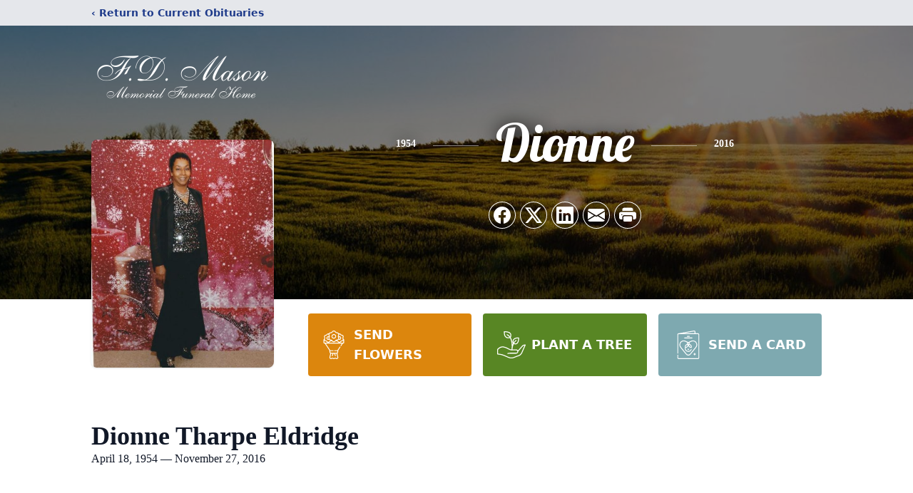

--- FILE ---
content_type: text/html; charset=utf-8
request_url: https://www.google.com/recaptcha/enterprise/anchor?ar=1&k=6Lf9weQiAAAAAKFPDTxAhIRguUdAxt-swW-F5UZp&co=aHR0cHM6Ly93d3cuZmRtYXNvbm1lbW9yaWFsZmguY29tOjQ0Mw..&hl=en&type=image&v=PoyoqOPhxBO7pBk68S4YbpHZ&theme=light&size=invisible&badge=bottomright&anchor-ms=20000&execute-ms=30000&cb=a86rjtv5ywiq
body_size: 48707
content:
<!DOCTYPE HTML><html dir="ltr" lang="en"><head><meta http-equiv="Content-Type" content="text/html; charset=UTF-8">
<meta http-equiv="X-UA-Compatible" content="IE=edge">
<title>reCAPTCHA</title>
<style type="text/css">
/* cyrillic-ext */
@font-face {
  font-family: 'Roboto';
  font-style: normal;
  font-weight: 400;
  font-stretch: 100%;
  src: url(//fonts.gstatic.com/s/roboto/v48/KFO7CnqEu92Fr1ME7kSn66aGLdTylUAMa3GUBHMdazTgWw.woff2) format('woff2');
  unicode-range: U+0460-052F, U+1C80-1C8A, U+20B4, U+2DE0-2DFF, U+A640-A69F, U+FE2E-FE2F;
}
/* cyrillic */
@font-face {
  font-family: 'Roboto';
  font-style: normal;
  font-weight: 400;
  font-stretch: 100%;
  src: url(//fonts.gstatic.com/s/roboto/v48/KFO7CnqEu92Fr1ME7kSn66aGLdTylUAMa3iUBHMdazTgWw.woff2) format('woff2');
  unicode-range: U+0301, U+0400-045F, U+0490-0491, U+04B0-04B1, U+2116;
}
/* greek-ext */
@font-face {
  font-family: 'Roboto';
  font-style: normal;
  font-weight: 400;
  font-stretch: 100%;
  src: url(//fonts.gstatic.com/s/roboto/v48/KFO7CnqEu92Fr1ME7kSn66aGLdTylUAMa3CUBHMdazTgWw.woff2) format('woff2');
  unicode-range: U+1F00-1FFF;
}
/* greek */
@font-face {
  font-family: 'Roboto';
  font-style: normal;
  font-weight: 400;
  font-stretch: 100%;
  src: url(//fonts.gstatic.com/s/roboto/v48/KFO7CnqEu92Fr1ME7kSn66aGLdTylUAMa3-UBHMdazTgWw.woff2) format('woff2');
  unicode-range: U+0370-0377, U+037A-037F, U+0384-038A, U+038C, U+038E-03A1, U+03A3-03FF;
}
/* math */
@font-face {
  font-family: 'Roboto';
  font-style: normal;
  font-weight: 400;
  font-stretch: 100%;
  src: url(//fonts.gstatic.com/s/roboto/v48/KFO7CnqEu92Fr1ME7kSn66aGLdTylUAMawCUBHMdazTgWw.woff2) format('woff2');
  unicode-range: U+0302-0303, U+0305, U+0307-0308, U+0310, U+0312, U+0315, U+031A, U+0326-0327, U+032C, U+032F-0330, U+0332-0333, U+0338, U+033A, U+0346, U+034D, U+0391-03A1, U+03A3-03A9, U+03B1-03C9, U+03D1, U+03D5-03D6, U+03F0-03F1, U+03F4-03F5, U+2016-2017, U+2034-2038, U+203C, U+2040, U+2043, U+2047, U+2050, U+2057, U+205F, U+2070-2071, U+2074-208E, U+2090-209C, U+20D0-20DC, U+20E1, U+20E5-20EF, U+2100-2112, U+2114-2115, U+2117-2121, U+2123-214F, U+2190, U+2192, U+2194-21AE, U+21B0-21E5, U+21F1-21F2, U+21F4-2211, U+2213-2214, U+2216-22FF, U+2308-230B, U+2310, U+2319, U+231C-2321, U+2336-237A, U+237C, U+2395, U+239B-23B7, U+23D0, U+23DC-23E1, U+2474-2475, U+25AF, U+25B3, U+25B7, U+25BD, U+25C1, U+25CA, U+25CC, U+25FB, U+266D-266F, U+27C0-27FF, U+2900-2AFF, U+2B0E-2B11, U+2B30-2B4C, U+2BFE, U+3030, U+FF5B, U+FF5D, U+1D400-1D7FF, U+1EE00-1EEFF;
}
/* symbols */
@font-face {
  font-family: 'Roboto';
  font-style: normal;
  font-weight: 400;
  font-stretch: 100%;
  src: url(//fonts.gstatic.com/s/roboto/v48/KFO7CnqEu92Fr1ME7kSn66aGLdTylUAMaxKUBHMdazTgWw.woff2) format('woff2');
  unicode-range: U+0001-000C, U+000E-001F, U+007F-009F, U+20DD-20E0, U+20E2-20E4, U+2150-218F, U+2190, U+2192, U+2194-2199, U+21AF, U+21E6-21F0, U+21F3, U+2218-2219, U+2299, U+22C4-22C6, U+2300-243F, U+2440-244A, U+2460-24FF, U+25A0-27BF, U+2800-28FF, U+2921-2922, U+2981, U+29BF, U+29EB, U+2B00-2BFF, U+4DC0-4DFF, U+FFF9-FFFB, U+10140-1018E, U+10190-1019C, U+101A0, U+101D0-101FD, U+102E0-102FB, U+10E60-10E7E, U+1D2C0-1D2D3, U+1D2E0-1D37F, U+1F000-1F0FF, U+1F100-1F1AD, U+1F1E6-1F1FF, U+1F30D-1F30F, U+1F315, U+1F31C, U+1F31E, U+1F320-1F32C, U+1F336, U+1F378, U+1F37D, U+1F382, U+1F393-1F39F, U+1F3A7-1F3A8, U+1F3AC-1F3AF, U+1F3C2, U+1F3C4-1F3C6, U+1F3CA-1F3CE, U+1F3D4-1F3E0, U+1F3ED, U+1F3F1-1F3F3, U+1F3F5-1F3F7, U+1F408, U+1F415, U+1F41F, U+1F426, U+1F43F, U+1F441-1F442, U+1F444, U+1F446-1F449, U+1F44C-1F44E, U+1F453, U+1F46A, U+1F47D, U+1F4A3, U+1F4B0, U+1F4B3, U+1F4B9, U+1F4BB, U+1F4BF, U+1F4C8-1F4CB, U+1F4D6, U+1F4DA, U+1F4DF, U+1F4E3-1F4E6, U+1F4EA-1F4ED, U+1F4F7, U+1F4F9-1F4FB, U+1F4FD-1F4FE, U+1F503, U+1F507-1F50B, U+1F50D, U+1F512-1F513, U+1F53E-1F54A, U+1F54F-1F5FA, U+1F610, U+1F650-1F67F, U+1F687, U+1F68D, U+1F691, U+1F694, U+1F698, U+1F6AD, U+1F6B2, U+1F6B9-1F6BA, U+1F6BC, U+1F6C6-1F6CF, U+1F6D3-1F6D7, U+1F6E0-1F6EA, U+1F6F0-1F6F3, U+1F6F7-1F6FC, U+1F700-1F7FF, U+1F800-1F80B, U+1F810-1F847, U+1F850-1F859, U+1F860-1F887, U+1F890-1F8AD, U+1F8B0-1F8BB, U+1F8C0-1F8C1, U+1F900-1F90B, U+1F93B, U+1F946, U+1F984, U+1F996, U+1F9E9, U+1FA00-1FA6F, U+1FA70-1FA7C, U+1FA80-1FA89, U+1FA8F-1FAC6, U+1FACE-1FADC, U+1FADF-1FAE9, U+1FAF0-1FAF8, U+1FB00-1FBFF;
}
/* vietnamese */
@font-face {
  font-family: 'Roboto';
  font-style: normal;
  font-weight: 400;
  font-stretch: 100%;
  src: url(//fonts.gstatic.com/s/roboto/v48/KFO7CnqEu92Fr1ME7kSn66aGLdTylUAMa3OUBHMdazTgWw.woff2) format('woff2');
  unicode-range: U+0102-0103, U+0110-0111, U+0128-0129, U+0168-0169, U+01A0-01A1, U+01AF-01B0, U+0300-0301, U+0303-0304, U+0308-0309, U+0323, U+0329, U+1EA0-1EF9, U+20AB;
}
/* latin-ext */
@font-face {
  font-family: 'Roboto';
  font-style: normal;
  font-weight: 400;
  font-stretch: 100%;
  src: url(//fonts.gstatic.com/s/roboto/v48/KFO7CnqEu92Fr1ME7kSn66aGLdTylUAMa3KUBHMdazTgWw.woff2) format('woff2');
  unicode-range: U+0100-02BA, U+02BD-02C5, U+02C7-02CC, U+02CE-02D7, U+02DD-02FF, U+0304, U+0308, U+0329, U+1D00-1DBF, U+1E00-1E9F, U+1EF2-1EFF, U+2020, U+20A0-20AB, U+20AD-20C0, U+2113, U+2C60-2C7F, U+A720-A7FF;
}
/* latin */
@font-face {
  font-family: 'Roboto';
  font-style: normal;
  font-weight: 400;
  font-stretch: 100%;
  src: url(//fonts.gstatic.com/s/roboto/v48/KFO7CnqEu92Fr1ME7kSn66aGLdTylUAMa3yUBHMdazQ.woff2) format('woff2');
  unicode-range: U+0000-00FF, U+0131, U+0152-0153, U+02BB-02BC, U+02C6, U+02DA, U+02DC, U+0304, U+0308, U+0329, U+2000-206F, U+20AC, U+2122, U+2191, U+2193, U+2212, U+2215, U+FEFF, U+FFFD;
}
/* cyrillic-ext */
@font-face {
  font-family: 'Roboto';
  font-style: normal;
  font-weight: 500;
  font-stretch: 100%;
  src: url(//fonts.gstatic.com/s/roboto/v48/KFO7CnqEu92Fr1ME7kSn66aGLdTylUAMa3GUBHMdazTgWw.woff2) format('woff2');
  unicode-range: U+0460-052F, U+1C80-1C8A, U+20B4, U+2DE0-2DFF, U+A640-A69F, U+FE2E-FE2F;
}
/* cyrillic */
@font-face {
  font-family: 'Roboto';
  font-style: normal;
  font-weight: 500;
  font-stretch: 100%;
  src: url(//fonts.gstatic.com/s/roboto/v48/KFO7CnqEu92Fr1ME7kSn66aGLdTylUAMa3iUBHMdazTgWw.woff2) format('woff2');
  unicode-range: U+0301, U+0400-045F, U+0490-0491, U+04B0-04B1, U+2116;
}
/* greek-ext */
@font-face {
  font-family: 'Roboto';
  font-style: normal;
  font-weight: 500;
  font-stretch: 100%;
  src: url(//fonts.gstatic.com/s/roboto/v48/KFO7CnqEu92Fr1ME7kSn66aGLdTylUAMa3CUBHMdazTgWw.woff2) format('woff2');
  unicode-range: U+1F00-1FFF;
}
/* greek */
@font-face {
  font-family: 'Roboto';
  font-style: normal;
  font-weight: 500;
  font-stretch: 100%;
  src: url(//fonts.gstatic.com/s/roboto/v48/KFO7CnqEu92Fr1ME7kSn66aGLdTylUAMa3-UBHMdazTgWw.woff2) format('woff2');
  unicode-range: U+0370-0377, U+037A-037F, U+0384-038A, U+038C, U+038E-03A1, U+03A3-03FF;
}
/* math */
@font-face {
  font-family: 'Roboto';
  font-style: normal;
  font-weight: 500;
  font-stretch: 100%;
  src: url(//fonts.gstatic.com/s/roboto/v48/KFO7CnqEu92Fr1ME7kSn66aGLdTylUAMawCUBHMdazTgWw.woff2) format('woff2');
  unicode-range: U+0302-0303, U+0305, U+0307-0308, U+0310, U+0312, U+0315, U+031A, U+0326-0327, U+032C, U+032F-0330, U+0332-0333, U+0338, U+033A, U+0346, U+034D, U+0391-03A1, U+03A3-03A9, U+03B1-03C9, U+03D1, U+03D5-03D6, U+03F0-03F1, U+03F4-03F5, U+2016-2017, U+2034-2038, U+203C, U+2040, U+2043, U+2047, U+2050, U+2057, U+205F, U+2070-2071, U+2074-208E, U+2090-209C, U+20D0-20DC, U+20E1, U+20E5-20EF, U+2100-2112, U+2114-2115, U+2117-2121, U+2123-214F, U+2190, U+2192, U+2194-21AE, U+21B0-21E5, U+21F1-21F2, U+21F4-2211, U+2213-2214, U+2216-22FF, U+2308-230B, U+2310, U+2319, U+231C-2321, U+2336-237A, U+237C, U+2395, U+239B-23B7, U+23D0, U+23DC-23E1, U+2474-2475, U+25AF, U+25B3, U+25B7, U+25BD, U+25C1, U+25CA, U+25CC, U+25FB, U+266D-266F, U+27C0-27FF, U+2900-2AFF, U+2B0E-2B11, U+2B30-2B4C, U+2BFE, U+3030, U+FF5B, U+FF5D, U+1D400-1D7FF, U+1EE00-1EEFF;
}
/* symbols */
@font-face {
  font-family: 'Roboto';
  font-style: normal;
  font-weight: 500;
  font-stretch: 100%;
  src: url(//fonts.gstatic.com/s/roboto/v48/KFO7CnqEu92Fr1ME7kSn66aGLdTylUAMaxKUBHMdazTgWw.woff2) format('woff2');
  unicode-range: U+0001-000C, U+000E-001F, U+007F-009F, U+20DD-20E0, U+20E2-20E4, U+2150-218F, U+2190, U+2192, U+2194-2199, U+21AF, U+21E6-21F0, U+21F3, U+2218-2219, U+2299, U+22C4-22C6, U+2300-243F, U+2440-244A, U+2460-24FF, U+25A0-27BF, U+2800-28FF, U+2921-2922, U+2981, U+29BF, U+29EB, U+2B00-2BFF, U+4DC0-4DFF, U+FFF9-FFFB, U+10140-1018E, U+10190-1019C, U+101A0, U+101D0-101FD, U+102E0-102FB, U+10E60-10E7E, U+1D2C0-1D2D3, U+1D2E0-1D37F, U+1F000-1F0FF, U+1F100-1F1AD, U+1F1E6-1F1FF, U+1F30D-1F30F, U+1F315, U+1F31C, U+1F31E, U+1F320-1F32C, U+1F336, U+1F378, U+1F37D, U+1F382, U+1F393-1F39F, U+1F3A7-1F3A8, U+1F3AC-1F3AF, U+1F3C2, U+1F3C4-1F3C6, U+1F3CA-1F3CE, U+1F3D4-1F3E0, U+1F3ED, U+1F3F1-1F3F3, U+1F3F5-1F3F7, U+1F408, U+1F415, U+1F41F, U+1F426, U+1F43F, U+1F441-1F442, U+1F444, U+1F446-1F449, U+1F44C-1F44E, U+1F453, U+1F46A, U+1F47D, U+1F4A3, U+1F4B0, U+1F4B3, U+1F4B9, U+1F4BB, U+1F4BF, U+1F4C8-1F4CB, U+1F4D6, U+1F4DA, U+1F4DF, U+1F4E3-1F4E6, U+1F4EA-1F4ED, U+1F4F7, U+1F4F9-1F4FB, U+1F4FD-1F4FE, U+1F503, U+1F507-1F50B, U+1F50D, U+1F512-1F513, U+1F53E-1F54A, U+1F54F-1F5FA, U+1F610, U+1F650-1F67F, U+1F687, U+1F68D, U+1F691, U+1F694, U+1F698, U+1F6AD, U+1F6B2, U+1F6B9-1F6BA, U+1F6BC, U+1F6C6-1F6CF, U+1F6D3-1F6D7, U+1F6E0-1F6EA, U+1F6F0-1F6F3, U+1F6F7-1F6FC, U+1F700-1F7FF, U+1F800-1F80B, U+1F810-1F847, U+1F850-1F859, U+1F860-1F887, U+1F890-1F8AD, U+1F8B0-1F8BB, U+1F8C0-1F8C1, U+1F900-1F90B, U+1F93B, U+1F946, U+1F984, U+1F996, U+1F9E9, U+1FA00-1FA6F, U+1FA70-1FA7C, U+1FA80-1FA89, U+1FA8F-1FAC6, U+1FACE-1FADC, U+1FADF-1FAE9, U+1FAF0-1FAF8, U+1FB00-1FBFF;
}
/* vietnamese */
@font-face {
  font-family: 'Roboto';
  font-style: normal;
  font-weight: 500;
  font-stretch: 100%;
  src: url(//fonts.gstatic.com/s/roboto/v48/KFO7CnqEu92Fr1ME7kSn66aGLdTylUAMa3OUBHMdazTgWw.woff2) format('woff2');
  unicode-range: U+0102-0103, U+0110-0111, U+0128-0129, U+0168-0169, U+01A0-01A1, U+01AF-01B0, U+0300-0301, U+0303-0304, U+0308-0309, U+0323, U+0329, U+1EA0-1EF9, U+20AB;
}
/* latin-ext */
@font-face {
  font-family: 'Roboto';
  font-style: normal;
  font-weight: 500;
  font-stretch: 100%;
  src: url(//fonts.gstatic.com/s/roboto/v48/KFO7CnqEu92Fr1ME7kSn66aGLdTylUAMa3KUBHMdazTgWw.woff2) format('woff2');
  unicode-range: U+0100-02BA, U+02BD-02C5, U+02C7-02CC, U+02CE-02D7, U+02DD-02FF, U+0304, U+0308, U+0329, U+1D00-1DBF, U+1E00-1E9F, U+1EF2-1EFF, U+2020, U+20A0-20AB, U+20AD-20C0, U+2113, U+2C60-2C7F, U+A720-A7FF;
}
/* latin */
@font-face {
  font-family: 'Roboto';
  font-style: normal;
  font-weight: 500;
  font-stretch: 100%;
  src: url(//fonts.gstatic.com/s/roboto/v48/KFO7CnqEu92Fr1ME7kSn66aGLdTylUAMa3yUBHMdazQ.woff2) format('woff2');
  unicode-range: U+0000-00FF, U+0131, U+0152-0153, U+02BB-02BC, U+02C6, U+02DA, U+02DC, U+0304, U+0308, U+0329, U+2000-206F, U+20AC, U+2122, U+2191, U+2193, U+2212, U+2215, U+FEFF, U+FFFD;
}
/* cyrillic-ext */
@font-face {
  font-family: 'Roboto';
  font-style: normal;
  font-weight: 900;
  font-stretch: 100%;
  src: url(//fonts.gstatic.com/s/roboto/v48/KFO7CnqEu92Fr1ME7kSn66aGLdTylUAMa3GUBHMdazTgWw.woff2) format('woff2');
  unicode-range: U+0460-052F, U+1C80-1C8A, U+20B4, U+2DE0-2DFF, U+A640-A69F, U+FE2E-FE2F;
}
/* cyrillic */
@font-face {
  font-family: 'Roboto';
  font-style: normal;
  font-weight: 900;
  font-stretch: 100%;
  src: url(//fonts.gstatic.com/s/roboto/v48/KFO7CnqEu92Fr1ME7kSn66aGLdTylUAMa3iUBHMdazTgWw.woff2) format('woff2');
  unicode-range: U+0301, U+0400-045F, U+0490-0491, U+04B0-04B1, U+2116;
}
/* greek-ext */
@font-face {
  font-family: 'Roboto';
  font-style: normal;
  font-weight: 900;
  font-stretch: 100%;
  src: url(//fonts.gstatic.com/s/roboto/v48/KFO7CnqEu92Fr1ME7kSn66aGLdTylUAMa3CUBHMdazTgWw.woff2) format('woff2');
  unicode-range: U+1F00-1FFF;
}
/* greek */
@font-face {
  font-family: 'Roboto';
  font-style: normal;
  font-weight: 900;
  font-stretch: 100%;
  src: url(//fonts.gstatic.com/s/roboto/v48/KFO7CnqEu92Fr1ME7kSn66aGLdTylUAMa3-UBHMdazTgWw.woff2) format('woff2');
  unicode-range: U+0370-0377, U+037A-037F, U+0384-038A, U+038C, U+038E-03A1, U+03A3-03FF;
}
/* math */
@font-face {
  font-family: 'Roboto';
  font-style: normal;
  font-weight: 900;
  font-stretch: 100%;
  src: url(//fonts.gstatic.com/s/roboto/v48/KFO7CnqEu92Fr1ME7kSn66aGLdTylUAMawCUBHMdazTgWw.woff2) format('woff2');
  unicode-range: U+0302-0303, U+0305, U+0307-0308, U+0310, U+0312, U+0315, U+031A, U+0326-0327, U+032C, U+032F-0330, U+0332-0333, U+0338, U+033A, U+0346, U+034D, U+0391-03A1, U+03A3-03A9, U+03B1-03C9, U+03D1, U+03D5-03D6, U+03F0-03F1, U+03F4-03F5, U+2016-2017, U+2034-2038, U+203C, U+2040, U+2043, U+2047, U+2050, U+2057, U+205F, U+2070-2071, U+2074-208E, U+2090-209C, U+20D0-20DC, U+20E1, U+20E5-20EF, U+2100-2112, U+2114-2115, U+2117-2121, U+2123-214F, U+2190, U+2192, U+2194-21AE, U+21B0-21E5, U+21F1-21F2, U+21F4-2211, U+2213-2214, U+2216-22FF, U+2308-230B, U+2310, U+2319, U+231C-2321, U+2336-237A, U+237C, U+2395, U+239B-23B7, U+23D0, U+23DC-23E1, U+2474-2475, U+25AF, U+25B3, U+25B7, U+25BD, U+25C1, U+25CA, U+25CC, U+25FB, U+266D-266F, U+27C0-27FF, U+2900-2AFF, U+2B0E-2B11, U+2B30-2B4C, U+2BFE, U+3030, U+FF5B, U+FF5D, U+1D400-1D7FF, U+1EE00-1EEFF;
}
/* symbols */
@font-face {
  font-family: 'Roboto';
  font-style: normal;
  font-weight: 900;
  font-stretch: 100%;
  src: url(//fonts.gstatic.com/s/roboto/v48/KFO7CnqEu92Fr1ME7kSn66aGLdTylUAMaxKUBHMdazTgWw.woff2) format('woff2');
  unicode-range: U+0001-000C, U+000E-001F, U+007F-009F, U+20DD-20E0, U+20E2-20E4, U+2150-218F, U+2190, U+2192, U+2194-2199, U+21AF, U+21E6-21F0, U+21F3, U+2218-2219, U+2299, U+22C4-22C6, U+2300-243F, U+2440-244A, U+2460-24FF, U+25A0-27BF, U+2800-28FF, U+2921-2922, U+2981, U+29BF, U+29EB, U+2B00-2BFF, U+4DC0-4DFF, U+FFF9-FFFB, U+10140-1018E, U+10190-1019C, U+101A0, U+101D0-101FD, U+102E0-102FB, U+10E60-10E7E, U+1D2C0-1D2D3, U+1D2E0-1D37F, U+1F000-1F0FF, U+1F100-1F1AD, U+1F1E6-1F1FF, U+1F30D-1F30F, U+1F315, U+1F31C, U+1F31E, U+1F320-1F32C, U+1F336, U+1F378, U+1F37D, U+1F382, U+1F393-1F39F, U+1F3A7-1F3A8, U+1F3AC-1F3AF, U+1F3C2, U+1F3C4-1F3C6, U+1F3CA-1F3CE, U+1F3D4-1F3E0, U+1F3ED, U+1F3F1-1F3F3, U+1F3F5-1F3F7, U+1F408, U+1F415, U+1F41F, U+1F426, U+1F43F, U+1F441-1F442, U+1F444, U+1F446-1F449, U+1F44C-1F44E, U+1F453, U+1F46A, U+1F47D, U+1F4A3, U+1F4B0, U+1F4B3, U+1F4B9, U+1F4BB, U+1F4BF, U+1F4C8-1F4CB, U+1F4D6, U+1F4DA, U+1F4DF, U+1F4E3-1F4E6, U+1F4EA-1F4ED, U+1F4F7, U+1F4F9-1F4FB, U+1F4FD-1F4FE, U+1F503, U+1F507-1F50B, U+1F50D, U+1F512-1F513, U+1F53E-1F54A, U+1F54F-1F5FA, U+1F610, U+1F650-1F67F, U+1F687, U+1F68D, U+1F691, U+1F694, U+1F698, U+1F6AD, U+1F6B2, U+1F6B9-1F6BA, U+1F6BC, U+1F6C6-1F6CF, U+1F6D3-1F6D7, U+1F6E0-1F6EA, U+1F6F0-1F6F3, U+1F6F7-1F6FC, U+1F700-1F7FF, U+1F800-1F80B, U+1F810-1F847, U+1F850-1F859, U+1F860-1F887, U+1F890-1F8AD, U+1F8B0-1F8BB, U+1F8C0-1F8C1, U+1F900-1F90B, U+1F93B, U+1F946, U+1F984, U+1F996, U+1F9E9, U+1FA00-1FA6F, U+1FA70-1FA7C, U+1FA80-1FA89, U+1FA8F-1FAC6, U+1FACE-1FADC, U+1FADF-1FAE9, U+1FAF0-1FAF8, U+1FB00-1FBFF;
}
/* vietnamese */
@font-face {
  font-family: 'Roboto';
  font-style: normal;
  font-weight: 900;
  font-stretch: 100%;
  src: url(//fonts.gstatic.com/s/roboto/v48/KFO7CnqEu92Fr1ME7kSn66aGLdTylUAMa3OUBHMdazTgWw.woff2) format('woff2');
  unicode-range: U+0102-0103, U+0110-0111, U+0128-0129, U+0168-0169, U+01A0-01A1, U+01AF-01B0, U+0300-0301, U+0303-0304, U+0308-0309, U+0323, U+0329, U+1EA0-1EF9, U+20AB;
}
/* latin-ext */
@font-face {
  font-family: 'Roboto';
  font-style: normal;
  font-weight: 900;
  font-stretch: 100%;
  src: url(//fonts.gstatic.com/s/roboto/v48/KFO7CnqEu92Fr1ME7kSn66aGLdTylUAMa3KUBHMdazTgWw.woff2) format('woff2');
  unicode-range: U+0100-02BA, U+02BD-02C5, U+02C7-02CC, U+02CE-02D7, U+02DD-02FF, U+0304, U+0308, U+0329, U+1D00-1DBF, U+1E00-1E9F, U+1EF2-1EFF, U+2020, U+20A0-20AB, U+20AD-20C0, U+2113, U+2C60-2C7F, U+A720-A7FF;
}
/* latin */
@font-face {
  font-family: 'Roboto';
  font-style: normal;
  font-weight: 900;
  font-stretch: 100%;
  src: url(//fonts.gstatic.com/s/roboto/v48/KFO7CnqEu92Fr1ME7kSn66aGLdTylUAMa3yUBHMdazQ.woff2) format('woff2');
  unicode-range: U+0000-00FF, U+0131, U+0152-0153, U+02BB-02BC, U+02C6, U+02DA, U+02DC, U+0304, U+0308, U+0329, U+2000-206F, U+20AC, U+2122, U+2191, U+2193, U+2212, U+2215, U+FEFF, U+FFFD;
}

</style>
<link rel="stylesheet" type="text/css" href="https://www.gstatic.com/recaptcha/releases/PoyoqOPhxBO7pBk68S4YbpHZ/styles__ltr.css">
<script nonce="HeN4EXhO1_G1gDLHL428vA" type="text/javascript">window['__recaptcha_api'] = 'https://www.google.com/recaptcha/enterprise/';</script>
<script type="text/javascript" src="https://www.gstatic.com/recaptcha/releases/PoyoqOPhxBO7pBk68S4YbpHZ/recaptcha__en.js" nonce="HeN4EXhO1_G1gDLHL428vA">
      
    </script></head>
<body><div id="rc-anchor-alert" class="rc-anchor-alert"></div>
<input type="hidden" id="recaptcha-token" value="[base64]">
<script type="text/javascript" nonce="HeN4EXhO1_G1gDLHL428vA">
      recaptcha.anchor.Main.init("[\x22ainput\x22,[\x22bgdata\x22,\x22\x22,\[base64]/[base64]/bmV3IFpbdF0obVswXSk6Sz09Mj9uZXcgWlt0XShtWzBdLG1bMV0pOks9PTM/bmV3IFpbdF0obVswXSxtWzFdLG1bMl0pOks9PTQ/[base64]/[base64]/[base64]/[base64]/[base64]/[base64]/[base64]/[base64]/[base64]/[base64]/[base64]/[base64]/[base64]/[base64]\\u003d\\u003d\x22,\[base64]\\u003d\\u003d\x22,\x22w6A5LcOhTW8RwoXCnMKVw7pJwo11wqfCm8K9UcO/[base64]/Co3PCisKdw6/DosKNOFvDvn/ClV7DlMK8EsOgfFpIS1sJwofCkwlfw67DvcO4fcOhw4zDsldsw5VtbcK3wqAqIjxEETLCq0fCi11jfMOjw7Z0csO0wp4gVwzCjWMww57DusKGBMKHS8KZDcOtwobCicKFw49QwpBtY8OveHfDlVNkw5rDiS/DogYIw5wJF8OJwo9swrjDrcO6wq5kawYGwpvCusOeY0rCmcKXT8KMw6Iiw5IlJ8OaFcOCMsKww6wbfMO2ADnCpGMPS347w5TDn04dwqrDh8Kuc8KFSMOZwrXDsMO1JW3Dm8OqKGc5w6bCssO2PcKIGW/DgMKdTzPCr8K7wpJ9w4JdwpHDn8KDflNpJMOCeEHCtGZ/[base64]/DE95w601GE8zw6TDhVfDtD/[base64]/wrcUJcKnwqcjGgPCi3nCrcKRw6dmVcKLEsOfwoLCpMKywrMnGcKnb8Oxb8Kjw5MEUsOZMRkuK8K2LBzDtsOcw7VTN8OPIijDpcK1wpjDo8Kowrt4ckJ4FxgiwpHCo3MJw7QBakDDljvDisKpGMOAw5rDiwRbbH3CqmPDhH/Dv8OXGMKVw6rDuDDCjwXDoMOZYXQkZMO/HMKnZF0pFRBhw7DDuUJmw6/ClcKswpsXw77CiMKlw5IvPH0kBcOzw67DoTdvMMOuRQ8JCioew7woJMKhwoLDugRyNwFHOcOhwrwVwrAqwrvCqMOlw5Y4ZsOwQsO+RgrDg8OEw6BNUcKldwhCXMOxAwPDjBQ3w4kKBcOBHcKtwrIKTzk/[base64]/DvsOEc8KOw47DhsOwa8KeWRHDuRrCrw8ow7LDhcO7W3TCqMOeZsOBwpgKw4nCqQQOwrIJI0Upw73DrH7DscKaTMOUw4LCgMO8wpXCtkDDjMOaUMKtwolow7bCl8KGw4bCmMOxT8KiWzprS8KJdg3CrE/[base64]/CgXDrMOyw6nCsxVEBk5vw5PCjjkaw5XDlTHDtsK8wr83QCnCg8OlDyDDrsOxT2/Cpi3Co3FGX8KJw6PDlcKFwoV3L8KMZsKTwrgTw4nCqmRwRMOJfMODRi0gw5PDkVhywo0NDsKWdMOgOWTDkHQDOMOmwovCihTCi8OFZ8OUT0wbKFQPw4deAS/[base64]/w59jwpJBw4FqwrPCnDtGw4JVLnrDosOoPB/[base64]/Cow5yRsOKwokpaFzCjcKAwrhSDkE4T8Olw6bDuTnDrcO3wrcVJRjCk0ROw4MPwrhMKsO5Lx/DmnfDmsOEwoYdw65UJRLDk8OqRUHDvsOAw5TCjcKjIwlADsOewpDDpT0GclUswoQtAmzCmkzCqCdRfcOaw7Mlw5/ChHbDmmPCuDXDjGfCkzPCtsKiV8KURQ05w5YZOwlpw4AFw4YWE8KhEwwiQ3Y1LBkiwpzCuFrDmSXCj8O8w7J8w7gMw4/CmcKiw60sWsKRwpLDq8OXXBnCgWnDucKEwr8rwrc4w5szO2vCqnNMw54RaDrCvcO0H8OEYEzCnFsaNMO6wpgXa0xGP8OXw5TCvwsfwpTClcKow47DhcKJN1lBJ8K8wqbCocOncgrCocODwrDCtgfCpsOwwr/Cn8OpwpxuLXTCksK4WMOkcmfCvMKhwrPChjMgwrPDjVMvwq7CqR88wqfCsMKxwqBUw5gdwqLDq8KkWcO9wr/Dpyd6w6s8w6whwpnDs8Kyw4guw6xqLcOjOyDDtlDDvMOlw7Aww6cdw7szw5QIUVxaF8KuKMKuwrM8GE3Dhy/DucOLbVsXAMKtATImwpgfw4HDtsK5w7/[base64]/cE8zSyTCoMOAe8KMw5nDg2/DnmPDl8O/wovCgyF4HsK7wrPCkAPCtFnCvMOjwqbDq8KZd28uY2nDlEdIUntwcMOHw6/[base64]/Dm8OPWMKYwoR3c2IVCcO3wrYow4jCsMOewr1qDsK8RcO/QjPDkcKJw7zDlyzCvcKQXsO2csOFKhlIekICwpBLw7pTw5TDtTjCgTwxTsOUSi/Di1MyRMO8w4HCgVsowovCqx9vY27ChHPDsm5Iw6ZrBcOXZw14wpQMLEw3woXCvk7ChsOgw4Bjc8OCHsKDT8K0w78SWMKcw6zCv8Kjd8Ofw4XDg8OUL2fDqsK+w5QHAlrChDrDiDsjNMKhfkUTwobCnW7Cp8KgJWfCqEVhw5VlwoPCg8Klwo7Ck8KScwTCjF/CtsKOw67CvMKpYcOew4M3wqXCusKnL0wlRgQ7IcKywoPClEXDgHLCrxoowpshw7XDlcOMEsOIDUvCqQgeX8OWw5fCsHxaGXEZw5vDiA0mwoMVV17DngPCjUkpPMKiw63DpsKyw4wbKXbDk8OFwojCs8OLLMOaN8K8bcKwwpDDvnTDu2fDp8OnMsOdKQ/CrXRKNsOIw6hgNMOGw7E5IMKww41bwoVWC8OSwrTDlMKrbBN3w5HDo8KnPxfDmGbCp8OJLSjDuS0MDXNrw6vCuUfDgSbDnWwPRX/[base64]/Cu1XCncK3ERB1w7lhd0bCjcOMw6zDrXXDqkfDuMOIHhJzwohLwoEdZ30UeVV5QGQGVsKkP8OVV8K4woLCn3LClMOKwqYEZ0dzJlvCnHM/w6XCqsOrw6DCmCl+wonDr3B5w43CpDZ6w7tiU8KKwq0uPcK0w68/dyUIw47DtWt0HmYufcOMw4dBTygnPMKZRGzDk8KzVHDCo8KDB8OCJ0HDoMK6w7p5PsKgw6RywqTCtHx6w5PCiHnDkFrCoMKHw5nDlyNlCsO5w60Kdx3CpMKwEGwww40WIMOgTiVAX8O5woA1WcKqw4/[base64]/Cp8OewpzDrsK6cR41wp/CsMOraCfDg8K5wpEPw4vDjsKhw6J2WmLDkMKqHQHCocKOwrFZcBVSwqNXMMOhw73Ct8O5KWEfwqUlU8O/woJTBgJ9wqU6U03CscKFdUvChU9uacKIwpHDt8O7wp7DhMO1wrkvw6TDtcKPwrp0w73Dh8OTwoHCoMO1cCwcw5/[base64]/L8OBZcKNBsOhNRjCnno8wp3DmwZSw4YywpBZw5vCgFc1EMO+wqDDjFoYw7/CjGTCvcKzE2/Ds8OiMgJZX1spKMKRwqPDt1PCpsO1w5/[base64]/[base64]/[base64]/CssOkw5LDhE0hTR/Dk3NWwpErFsOaw5vCp2/[base64]/CrjXCn8KnVsOkEDnDsMO9wr1Qw6Q5wrXDl3jDoEF0w5sAESDDk2ZQHcOGwpbDiVgZw5DCg8OTWVsJw6vCt8ONwp/Du8OdSSVWwpNXw5zCqzJgbxTDkxvCn8OLwrDDrC5UOMKmCMOMwoHDlGrCtVvChcKnIFBbw61JPVbDqMKTf8OIw7fCsWzCu8Kpw60mSXJlw5/CmMKiwrcgw53DhmTDhhrDikA0w67DqMKDw5HDkcKDw6DCvSU9w68xVsKuKnbCpw7Dp0sDwo8qJ2IDBMKpwrIXJFZaQ0jCsRnCksKEZMK+fEHDsRt3wo8Zw7PCp0gQw74YYDHCvcK0wpV6w7rCp8OsQ1sewobDscObwqpeNcKmw7t/w4TDqsO4w689w5Z6w4XCh8ONXSTDkDrCjcKxOGVPwp5JdmDDmcKcFsKKw79Qw75aw5HDscKYw55Kwq/CrsONw6nCiGgiQxDCsMKxwrTDrUJvw5Ztwr/CrnN0w7HCkXvDo8K1w4xRw5HCsMOEwr4RdMOEHsKmwr7CucOrw7ZYXVNpw51mw4rDtQbCqDtWSD4LaS/CqsK2CMKzwplGVMO5aMKQTD5oe8OgCDkJwoB4w6UQOsK/UsO+wqfChWDCsxQhJ8K4wqrDghICYsK/A8O3bkoLw7HDh8ODIn3Du8KLw6wgRA/[base64]/Dry4jwr3CjC/Ct8KrwodHbA7Dn8OcwqzCq8K9wrR0wojDrzAIe07DvT/Cg3gbamfDgiQOwozCpRQvHMO/GEpLZcOew5nDhsOcw4/DiUEwY8KFCsKsH8OFw5wqD8KFA8K3wr3DlkTCscOUwrNZwpzCowkTDknDk8OQwphJNWY7w7llw5gNd8K9w6bCtF8Uw4E4MS3DusK8w6pIw5zDksKqHcKZQGxmKjpyesOSwpnCr8KcURtsw400w7zDjcOQw7oDw7HCqyMvw6nClRPCgUfCmcK/wqYswp3DjMOPw7UkwpTDksOLw5TChsO3R8OxcjnDllInw5zCncKwwqA/[base64]/w7rDgMKqMMO1wqfDsm7CqcO8w4DDih3DrELCm8OUCcK8w4Q/VEhewqE6NjESw7/CpMKUw4DDs8KGwoXDg8KCwrhKbsOkw6fDk8O7w7QnSiPDg0sTCEYYw44cw5oDwoXCtEvCv0sAF0rDq8OETFvCogbDqMO0PjfCjMKAw4HDuMK9PXlWf2V+FsOPwpEkLzXCvVZbw6HDvUFww6khwonDoMO8OMOAw4/DpsKLAXTCh8K5GMKQwqE5wojDsMKiLk3Djksnw4DDu2oCQMKcVgNPw6/Cl8Oqw7DDs8KmDlrCrScpCcO/FMK5McOrwpFkLwjCo8Oaw7LCucOOwqPCucK3w6w5PsKqwqfDtcOUVlbCsMKDZsKMw6d7woDClMK0woZBN8OJb8KvwpIkwpbCnMO+VEHDvcK6wqXDnnkZwpU5eMKow75FAmzDjMK2GkVLw6TCn1hswprCpE3CiTvDozDCkhtTwo/DpMKIwpHCm8OQwosRQcOiSMKOUMKTM2nCt8O9AyNlw47DtWNmw6AzJSBGEHEIw4TCpMOvwpTDmMK7wol6w4YxSR8swq5MKBXCt8OhworDoMKLw7jDt1rDhkE0w6zCjMORH8O7ZA/DolLDumXCpMK0SQhSem/CrAbDtcOwwrw2QxhHwqXDmBwwMwTCo2LChhUNB2XCt8KOfcK0eFRSw5VJF8K5wqYRamFtT8ODwoTCtMONCQtWw5TDh8KoOg0QVMOrVcOAcCPCoVQtwoPDtcK8wq4cPSrDoMKyKsKsMHrCtjnChcOsOCFYHFjClsKEwrd6woo/ZMKUcsOMw7vClMKyOBhQwrY3L8OVLsK0wq7CvU5GL8KqwpZtHlhfMsOBwoTCqDDDjMOEw4XDi8Kxw63CgcK1NcKXZW0bdW3DlcKnw7MtGcOFw4zCpUPCnsOYw6fCrsKIwqjDmMK7w6nCjcKLwp8Kw55Lwp/CjsKdW2HDrcOcBT95w7UqBD1Xw5jCnU3CmGTDuMO/wo0ZHn/[base64]/Dl1DChn/CoirDgSnCq0nDjzLDr8O+w4QPF2TCtEBGJsOXwrcYwqDDt8Kcw7gRw5sQAcOgNMKQwrZtCsKcwrbCm8K0w7B9w7Vuw6gywrRkNsOUwqBhPzvDtFkZwprDjAXDmcO5wrUtS2vCvmgdwq1GwoE5AMOjVsO/wrF8w5B/w7F0wrwRXVzDhnXDmC3DpEVlw4DDtsK1YcO5w5LDhsKiwqfDsMKKwqLCscK3w77DgsOAOEdrXxVYwpvClhFFdsK6P8O/csKrwp4MwoPDkiNmwo8HwoBSwrNtZ2wOw6cCVysyF8KGA8OYZ3ILw4fDgcO3w5bDhkgUNsOgTyLDqsO4S8KDQH/[base64]/[base64]/[base64]/ay8Lw5MNw6rCi2HDq8Kkw5www6PDl8KdK8KfIMKVaSoKwqFQHXLDlMKDXE9Pw7zDpsKMfcOzBw3Co3LCuCIJVsKIc8OnTsOmJMOWXcOHEsKrw7bChBXDg3bDo8Khb2zCmF/Cq8KUfMKIwpzDisKHw6xhw6jCu3gJHEDCv8KRw5rDlGnDk8KywpkMKcOjUMOyRsKfwqVmw4PDkkvDk1vCpkDDgAXDggzDu8O5wqx4w5/CksOZwrwXwrRMwr0HwpYNw7HDs8KHbg3CvjHCgAPCrcOnUsOabsKUIsO9b8OjIMKKAgd/WTLCm8KmTsOZwq0WK0YvB8OnwotCJ8K1OcOxOMKAwrjDisOfwqooWsOqEB3CrCTDmlzCrH3DvRdCwokURlFdD8O7wofCtErDnHFUwpTCombDkMOUWcKhw7Ffwq3Dr8K4wo4zwrfDicK0w7RhwotxwpDDk8KDw6PCvznChA/CicOALmfCisK8GcOmwrTCjVfCi8KswpJLbcKMw6sQScOpU8K5woISHcOTw6bDt8OOBxTCnFvColAQwrpTd3dldj/DjWDDoMOUQTsSw4Qswrxdw43DicKCwokaKsKOw5hdwpo/[base64]/ChhTCtigKacO/w4jDhGE3VMKRwqFPIMO9QRjDocKtPcKzRcOEPg7Cm8OUS8OPIHs2RmTCgsK/J8OcwrVRFU5Gw4oZHMKFwrjDrsOkFMKgwq9TRXrDgHHCh3J9JsO5L8O+w63DgHXDqsKsP8OCAGXCn8KCHQc2YifCvAPCv8OCw5LCsA/Dt0Bnw5JOWTpnD3hOVMKww6vDkArCgh3DlsKGw7YQwqp2wo0mT8O/dMOkw4dHAiMxZFLCvnY/YMOywqJrwr/Ci8OJc8KJwpnCt8OXwpHDlsOXcMKEwrZyXMOGwo/ChsOCwrvDuMOJw5ohTcKmVcONwo7DpcKhw48FwrDDkMO7YjIbAVxyw7B/UV4qw60/w5UuRVPCssKIw6FywqN0aAfDgcOxYw/Dmhwqw7bCosKEawnDjR0SwrPDlcKNw4XDtMKiwokQw4J9PFNLB8O8w6/CoD7CknBCcwLDvcKuXMOqwrHDj8KCw4HCisK+wpXCsCBYwrlYLcKraMOaw5rCik5EwqAvYsKMLMOYw7PDm8OSwqV/HsKUwpM3GMKkfiVxw6LClMKywqTDug4dSXVmY8KNwp7DgBYGw6AVecK2wqRIaMO0w6vDs0x+wps7wo5ewoUswrPCsUbCksKUIR7Cg2/[base64]/DpSlyG8OEw5nCk8KUcDV/bcKrw454woLDgX/Cj8KNT0Edw7Q9w61sUcKbaQMIeMOvbMOgw7HCuTlqwpV4woPDm2g7wpsgw4XDj8KofsOLw5HDmzBuw4kTMywOw7PDvcKRw43Dv8KxfVjDjkvCksKbZi4NbH/[base64]/G3sqNcKlYcO6wq3DvMKGw6XDqMKTw695wprCqcOwQMOCD8OlcxzCrMKwwp5Cwr4XwqYdQjDCizTCqy8sMcOZMijDocKSM8KnTivCusO5EsOPYHbDmMOhZSDDuj7DoMOCL8OvCR/DssOFYjYsLXtBTMKVJz0TwrlUAMKbwr1dwo3CgyMxwqvClMKmw6bDhsKiEMKeKywnFDArbxnDn8OgIFxJAsKiU2fCr8Kcw4/CtmsPw4HCnMO0QHELwrIeb8Kve8KDZTzCmMKfwqgSFUDDjMOaMsKmwo8iwpHDnA/CjR3DmAtew74cwrnDl8O8wo0NE3nDjsOgwrTDtgpFw4XDg8KSH8KkwoPDqlbDrsOgwpHCscKZwrjDlMKawp/[base64]/SB1eBsOZRS4Mw7kpBnFcRMOCGcOxfQrCgiHDlwpiwp7DpXPDgz3Drnkpw6AOdxk+UsKaaMKWaBZ/HWRWQ8K9w6nDjzXDoMOYw4bDpHHCrcKswpwyAkvCh8K0EMKLeWlqw6RnwqvCnMOAwqDCjcKwwrlxDMOewrlLcsOjI3JFdCrCiynCjSbDh8K1wqLCt8KVwrnCix1qNsOrYAHDnMO1wp97YzXDtwTDgwDDoMK2wpbCt8ORw4p6aU/ClD7DuERFAMO6wrnDoBTDu37CsV42FMKqw6Q+IRsLMMOowpIYw6jCiMOgw7tqwp7Drjk2wrzCgAnCoMOrwpBwYV3CgQ/DhF/ChRzCuMOgwpZiw6XChXhkU8KYaV/CkyZdLFnClgPDkcK3w7/CksOUw4bDkjDCnl4LZsOoworCusOpbMKCw6RawozDo8OHwpRXwpMxwrRSLMKgwoxKc8KEwpISw59bZsKpw6Vww7PDlk8DwpDDucKxUEzCtyU+MhLChMOLfMOTw4fCkMOZwoELXUjDu8OYw6XCrsKjdcOlClrCtXhuw6Jswo/Dk8KRwofCocKtWsK+wr1cwr4iwpHCs8Ofek9SR2hAw5JxwoAbwqzCpsKYw5XDqgDDuEvCt8KyEifCu8KWWcKPXcKyQ8KkSnXDpsOcwq4Mwp/Dg0VpAjvCt8Kjw5YOUcKzQErCvRzDhlkYwoNmagBlwrpwT8KUGXfCkibCkcO8w7NDw4Ydw5DCvCrDs8KUwrhJwpB+wpZKwo8yTAnCpsKBwqd2DcKFacK/[base64]/KTwZwrjDuMK0wrMXdsOkYsO/[base64]/wosVwp/CpcO5ecK7HsK9AgN6wrTDp1ElPMKaw7bCt8KrCsKZw7rDp8OWGnMhAsOQE8KBw7TCoU/CksK3NUnCosOBFSbDmcOeezA9wrpGwqs6wr3CjVvDq8Olw7QzYcO5IcOTLMKXG8OYasOhTMKjIcKzwq0jwqw5wrsewoVBdcKVY1/ChsKcbwg/QhsmBcOgYcKOMcKxwolUbEfCllDCqn/Dt8Oiw6d6YVLDnMKkwqLDuMOowpfCsMOfw59QRsKQIwxVwrLCs8ORGgDDtAQ2cMOsezbDncKBw5U4EcOhwo86w7vDtMOpSjMRw6vDosKsZWQfw6zDpjzDkGbDqcOVJsOTHRBOw6/Dhz7CsyHDji49w6ZLGcKFwq7ChS4dwrB0woMBfcOZwqI1EQTDqBLDlcKYwrQFH8Kxwpkew45iwoo+w65MwqZrw5nCqcK3I2HCuURjw6gWwrfDjl/Ds24hw7V6wp8mw5MUw5nCvBQNbMOrUMObw6PDusOawq9Vw7rDs8K0wqXDrnEJwpAEw5rDh3nCkHDDigTCiH3CgsOvw7bCgMOQRXlnwrYIwqfCkkDDncO7wrXDuAAHBgTDuMK7dlFfWcKZaQdNwqPDgybDjMOaEETDvMOkDcOYwo/CpMOPw5nCjsK2wrnCiBdbwoMDfMKYw64Fw659woHClgbDgsO0fiLCosKLWy3DmMKVV1RGIsOuVMKzwonCqsOGw4/Du2VPH1TDg8Kyw6BBwpXDnxvClMKww6PCpsOtwoYew4PDisOJbSLDkQF+DQ7Dpy8EwopeJ1XDvjTCocK4agXDvMKLwqRFKRwDBMOOC8KUw5PDj8OMwozCuFALZULCl8OeE8Kswo4dS1zChMKGwpvDjQMrVhTDisO/dMK7wozCqw9IwplSwqDChcKyR8KpwpDDnwDCpjEewq7DhRJNwo7DkMKxwrzClsKvSsOdwq/CimHChXHCqzNRw4LDlkzCk8KaQnkaY8Olw5/DgCRwCB/DvcOGNsKHwofDuyjDpcO1GcOxLUcSYcO3VMOWYgwubsOwM8K2wrXDlsKewofDjSpBw7h/w4DDicO1DMOIVsKYPcObAcO4W8K1w6nDm0HDk27DplJOI8OIw6zCg8O+wrjDh8KfcsOPwrPDh0N/[base64]/[base64]/DgMK6w5UvwpzDnDTDt8KeW8KUw4U6asKNw5fCksK6YDDCkm3Cg8KlYcOgw67CrEPCjH0OHMOkOMKPwr/[base64]/w7h5eHIfwpDCgkrDksK4fXpbYMOyQ1UQw6HDhMO9w4vDkytcwpk5w5xmwrnDpsKhJWMuw4PDq8ODWMOAw4thJyjDv8OCFCpAwrJ9RsKTwoTDhCHCv0zCuMOCOW/DksO7wq3DkMKib0rCu8KUw5gKTFzCm8O6wrZrwpTCknkgS3XDsQ7CsMKRUy7ClcKYD2JnGsOTD8KBYcOrwokAwrbCuyxrOsKpGsO1J8KsBsO6HxbDsFbCrGnDpsKVBsO+KcKyw5xPLsKCb8KswqV8wqcoIQkwQsOFKijCl8Okw6fDrMKYwrjDp8OtfcKYMcO/cMO1ZMOUwpJ+w4HDiRbCnjpSW1bDs8OVR0/CuzUIAz/DlTRZw5YaDsO6DVXCnTk5wrctwp3DpwfDm8OBwqtaw6QOwoMzJifCrMO7wod+BnZ/wpHDsi/Cj8Oic8Otc8OCw4HCljp4RAU4K2rCkEjCg3vDoBLDpA81JRZiSMOYGWXCtFLCrHLDosK7w5nDssOZAMK4wrwKEsOpLsKLwpfCrjvCrBZnYcK2wqMcX3BlHT0XOsKcHUjDqcKUw7EBw7Zvw6NPBifDqCXCr8ODwo/[base64]/w5d9w5HCgsOvw6jDrsO0DGYpw7JqCMOTw5/DvSbDmcOXw50VwodhFsO9DsKHa3TCv8KWwp3Du3sUbyU3w7I2UsKEw43CqMOhWFB5w5JuB8Ofc2DDpsKbwoVpHcOlbQTCkcK5LcKhB2QLTsKOCQ0ZGgw3wozDtMOeNMOMwqlafh7CiWTCmcKKfQAbwqAnDMOmGyLDqMKyZBlPw5LDv8KUIFBSBMK7woMLLAdjIsK9ak/DuVbDkzRlZkbDvCx7w6lbwpoUIjQPXXDDrMOywqxIbsO/fARSCMKseWFZw78gwrHDtUdUcmnDlyDDocKBM8KJwrrCslAyf8OkwqB/a8KnByTChkYKEzURNA/Ds8KYw5vDh8OZwpLCu8OZBsKRYmVGw7zDmWEWwokKYcOiR3fCocOrwojCo8OQwpPDq8OKD8OIMsOnw5zDhi/CgMKBwqhUShszwrDDpsOIL8O1EsKvD8KowoA+HHAJQwJZXkvDsinDpE7CusOBwpPDjW7DksO6acKnXsOtFBgLw6kSM3cvw5ILw7fCo8O/wodVa0TDoMKjwr/Dll3DgcOHwo9jQcKjwq9ABsOyZxDCgSFKwq93Yh7DoAbCuS7CrMO5bsKjVmjDvsOKw6/Di1RVwpvDjsOEwpfCkMOBdcKVfUljHcKEw5xGDGvCon3DiAHDuMOjEQAhwotXJxdjAsO7wrvCvMOzNlXCjSFwXSIoZ1LDn0JVEBrDkn7DjjhBRl/[base64]/Do8Ovw6TDqcO+wqnDhGplwrZ1w7LDql7CocOwYsKzwrPDrsKAUsOMcH93J8O6wpbDtiPDkcOYfsKgw7xVwq8XwpbDiMOow63DnnbCgMKWJ8K4wrnDnMOXa8KTw4g2w7pSw4pACcKNwqpcw68jN2bCgATDncO4SsKXw7LCv1LCmi51azDDh8OPw7fDh8O+w7vCnMO2wq/DtCHCoGkywpJEw4vCt8OvwpzDp8KQw5fCkFbDtMKedFxdMjN0w6rCpC/[base64]/wrrCqMKLLGXDvcK/wrzDgDcZw4FGw64+w70ICVBjwpjDgMKTcwdnwoVzUSl4CsKeccKxwos6amHDhcOFfHbCkms8C8OfDmzCicOPK8KdcCRKbk/[base64]/IsOewoVBNcOsIMOHwqbCnnMjw5cdwqYVwqpeEsOWwokUw7sCw5BvwoHCn8Ozw7JWSHnDocKRw6QXFcKgw6wCw7klw63CkznCpzpXw5HDlcOnw489w70ZcsODX8O8w6/DqAPDnlTCilDDgcKoA8OqScKTZMKxOMOowo5dwozCr8O3w7HChcO4woLDgMObZ3kbw4xULMOpOhTChcKrPAjDk1oRbsOpPcK8fMKtw6lYw55Ww6Zkw7Y2KVUtLi3CjlhNw4DDtcO9ISXDtw3CkcO/wp5pw4bDkAjCrsKANsK+JUAsDMO5FsKyI2LCqlTDhk8XY8KAw7fCi8KIwoTDqVLDhcOnw5vCvU3CuAxLw40mw4EXwq5qw57Ds8Kuw63DlMOPwrZ4QzxwHX3CvcOkwoc7VcKXaEMSw7YVw57DpsKxwqQqw5N8wpXDkMO8w5DCr8OMw4oDBnbDpFXCqj9rw54Zw4I/w7vDhl1pwrs/UMO6Y8OnwqPCsgF2XsK4Y8Oawph5w59aw7oKw4bDgFMawrQ2GxJ+BMKzT8OdwoXDml4RV8OBIElVJHwOMB46w4LCr8K/w7EOw5hISSseScK0w4how7Eaw5zCtiNGw4rChUg3wpnCqhQdBS82ViJWYCJSw7MxCsKpXcKEVjLDvmnDgsKBw702ETjCgR0/w63CicKOwpjDvcKTw57Ds8OLw74Bw7DDuCnCncKyU8KYwoJFw65zw50UKMOfQ2zDuzJ2wp/CnMOAYU3CrSVDwqc/LsO5w6jDmXTCr8KfaD3DhMK+QCXDjMKyYSHCv2DDvl46MMKUw4gIwrLDiDbCk8OowpLDusKKNsOLwrVIwqnDlsOmwqAcw4DCmMKlR8O8w6ghBMOqXAsnw47CkMKOw7smL1jDp1zCgzQCXAdvw4nCvcOAwo/CvMKWEcK2w4XCi2oTHsKZwpo6wqnCgcKyGjHCocKsw7DCgg5ew6nChBVEwoE/F8Kgw6YjJ8OkT8KVc8OBIsOEw6LDpzLCm8OSeEY7LVjDiMOiQsOREHoYejQUwoh8wqpoeMOtw506dTdlJsOMbcO9w5/DhAfCtcO9wrrCjQXDlyvDjsKPAcOWwqRoWcKMfcKIcDbDqcOMwp3DqU1FwqXDksKtRDLDkcKUwqPCsynDscKTS2oCw41oAMO5w5Ilw5nDnjXDgj8wIsO+wogNJMKoJWbCsTRHw7HCicKgO8KNwp7CsmzDkcOJFCrCuy/DnMO5McOkAcO/wqPDq8O6OsOMwqPDmsKkw4/[base64]/CjybCjcKsAE93KxfCnUMRwp0YSBXCp8K7QAIxNsKxw45Aw7XCjnLDh8KHw7JVw4LDgMOvwrdDAcOAwodZw6rDpsOQKEzClhTDl8OuwrdDCgnCmcODFi7Dn8ObbMKFYDlkXcKMwq/DiMKIGVDDpsOYwrAMZVvDscOnDgzCr8KjezbDucKDwopmw4LDgnLDjnR9w7FkSsOBwpxAwq9sJMKnIHhLMyohWMKHFUUXKsK2w7M0UzvDuHDCuRMKYDMHw63CmcKmSMK/w7hhAcO/wqMpaA/Cl2PCllF6wopGw67CsTrCpcK5w6TDmAbDu1HCsCo5B8Osb8OmwrUPZ0zDlMKeGsKTwpvCrDEvw7LDpMKtOwFMwoYHdcKuw5tfw7bDnybDtV3Dt3XDnyYew5tNCxPCsULDr8Kfw69oXx/DrcK/RBgvw7vDtcOWw4TDvDxcdcKIwoR/w6RZH8OON8KRZcOvwoYNGMOrLMKObcODwq7CisKtQzVIVmdqIC9lwqJAwpbDo8KyIcOwERDDisK9YV8yesOHCsKWw7nCjsKDLDBZw6fCliHDh2rCr8OOw5zCqj4BwrZ+LTbCsEjDv8Kgwpx/MCYuDyfDpXTDvjXCoMKtQMKVwrzCtzYawpTCgcKldcKyGsKpwoJqE8KoBEMPb8O+wowHdDprXMKiw65oMDhQw5PDsBRFw6bDgsOTM8KRaSPDs0IEHkLDlyJYRcODU8KWDsOQw6bDhMKHdBwFQ8KpVWjClcKhwqU+Qn4VE8OzBTYpwq/Di8KDGcKPDcKgwqDCtsKiIMOJYcKCw6zDncOMw69JwqDClXoDNhsGbcOVRcK6bgDDvsOgwpYGBGM0woXCg8KWQsOvN2DCtMK4ZiJ0w4AYT8KbcMONwoAgwoUAc8OfwrxHwp1mw7rCg8OICGo3PMOFPjzCnkXDmsOPwppsw6Aywp9uw4PDkcKJw5/[base64]/ClMKsS8Ktwr3CnMOgwq9bw5XCp8Kwc2Y9wr3Dg8KnwooMwo/[base64]/CiiwUKlXCrFxXIsKxVXIJDRgOZjt4ZcOaw5zCt8OZw5spw69ZdsK4YMKMw7piwr/DgMOGPz40VgnDhMOAwoZ2T8OCwqnCqBVQw4rDlTTCpMKLEsKqw4xgBk09Dg8awpVeWDTDlcKrDcOqbsKORsKhwrXDiMOabwtxPkfDvcOVEHfDmXfCmlZBw6MbB8OVwqsDw4/CtxBNw4HDosKcwoplO8KYwqXCoUrDtsK7w7sTIyYAw6PCksK/[base64]/CiMK1wojDthsKYVwqwrYIwoUAwo/CpGbDkMONwrnChDtRMhE/[base64]/Dkn1fVDPDrHzDkhp/[base64]/CiWPCogfDpcKcw7k0ccKewpNiOAtZw63CsnZqdWhMVsONVMKARCjDlCnCo1caWwIww5XDlUtIIcOSFMOVeU/DvH5yb8Kcw7E7E8OAwqNwB8K6wq7CqjdQA2s0FHoDCMOew5vDoMKnGMK1w5ZOw5rCgzvCnXRMw5HCgnHDjsKYwp5Awo7DlFDDqhJvwr01w5PDgzELwrQEw73Dk3vCtjFZAUNZbwwowo3Cq8O3EMKxYBQMeMO1wq/Ci8OTw7HCnsKBwosLJyXCkjkDwoBVX8Kewr/CnFXDm8KbwroXw4fCkMOzJinCu8K1w7fDkWY/C13CgcOmwppfKmNOQMOLw4nCnMOrNGN3wpvCh8Onw7zCjMO6w5koWcOzO8O7w7NLwq/Dv25HFj0wK8K4TFXCiMKIbVhQwrDCmcKPw4wNPUTCtXvCh8KgFcK7cFzCm0pLw4o0THnClcOJA8KbFVggQ8OZMDJLwo44woTClMOxbE/[base64]/CrMKAGSwLw7g0BCLCuQ1kwqTCvcO3W8OUbMOIJcKIw6rCtMOIw5t1woNwTSTDuU1QYE5gw5h+bMKOwoUgwq3DrwMzOsOSMwtOX8O5wqbDsDpswrFTLUvDjTDCgEjCgHbDuMOVWMKRwrIrMTRzw4JYw419woZLUEvCisOzayPDtCBrJMKRwrrCuxx/bS/[base64]/[base64]/CicOgTm5SQ8O/[base64]/Dq8KrBMO3G3wEwq1eRmHCksOsw6xSw6TDrl/DhEXCt8KMZsOpw5cuw5J2ZGLDuUXDglRBVzjDr3nDgsKyRDLCl1Ihw7/[base64]/Dk8KoAMOOw5zDjMKQQsOTOsO8YXBxw4wWPg49ZMKROAUuLTHCm8K+wqcVa3FrIMKjw4fCgyEOLx97BMKYw4DCpcOOwojDgsKCUsO8w5PCm8OPVXvCpMOuw4fCgsKOwqBheMOKwrjDhHLDhx/DhcOBwr/DtS/Dsn4QKEdQw4k/[base64]/Drw1WwqLDmlk5woXCmcOHw43DsSPCsDTCmVhpZl4Uw4rCqR47wqrCkcOHwq7CqVwGwo8PD0/CryJbwp/[base64]/CusO6w77DnsOuwqfCshHDtHkqw6/[base64]/CrGXDqUgRw4oDf8K0w6nCuTDCs8OMW8K5WRTDtcOwRBtQwprDusKTUW7CokwlwqnDqQoSE0MjRh5owqNQdAtawrPCtBdLU0XDplbCoMOQwo93w6jDpMOoA8OUwrkXwqfDqzt/wpLDjGvCuAxnw6lCw5xpS8KgZsOyccKLwox8w47CrAVhwrTDj0NGw6U6wo5YIMOMwp8aEMKDcsOpwo9Hc8KQF1fCsiLCosKcw5B/LMKgwpvDiVzDo8KcI8OyOcOcwr9+NWBxwp9owpjClcOKwrcCw4J+Pkw4BQnDscK3VsOfw7TCv8KYw79Kwr4SCsKUAFzCvMK7w5jCosOAwrFFM8KfVyzCi8KowpnDhXF/OMKYPynDr2DDocORIWkYw7pFH8Ofw5PCnltXUGsvwrHCqw/Dn8Klw77ClR/DgsOiBDTCs3oYwrFww7LCiArDgsKEwoLCisK8MEdjI8OWVm8Ww67DsMOvRxouw4Q5wqPCucKdS1A1I8OqwpwcKsKtFQsJwp/DqsOrwp5NT8ODRcKxwqQzw68lRcOmwoEbwp7CmMOwOEjCs8Kvw6pKwpdtw6vCi8KhDm96QMOVB8KRTmzDnyTCisOnwpQKw5JVwqLChmIcQk3DvsKCwoDDsMKQw7XCjxdvHBkFwpYxw7TCuh5BJ3vDtSXDgMOdw4HDoxHCncOrVHPCkcKiGU/DicO3w6scd8Ofw5jCsGbDk8OGGsK3VMOWwpXDj2bCjsKMbsKOw4HDlgkMw4VReMKHwp7Dj1V8wpd8wpDDnU/[base64]/DqMOCwpNUW8KmY38Zw5/CrMO/woVCw6/DicKLV8OuGRZfwpBmDHNawrVwwrvCiyXDmizCm8KEwqbDr8OHfW3CmsOBWjoSwrvCrGcNw780Zj0dw7jDmsOuwrfDmMKfZ8ODwqnCh8KhA8OAacONRMOZwqcsU8OGF8KRCsKuK2/CqkXChGnCusOzLhnCvcKddFDDssOjOcKNScOHI8O6wpLDoD7DpsOqw5cfHMK7UcKBGVwvf8Oow5nDq8KBw61EwpjDsyDDhcKaGHDCgsKiU0Y/wqrDn8Ksw7k4wp7Dhm3Dn8OUw6obwr7DrMKSbMKRw7MFRUwtKnbDp8OwF8ORwoDConLCnsKvw6XCn8OgwoXDjCsjBRvCnBfCnEUHAChkwq01CsKrF1ELw5LClQzDjWvCg8KqJsK7wrwkA8OMwo3CvlXDlCoBw73CoMK+eFMEwpPCq0N/d8K3K1PDgMOiH8Ojwosdwqs7wroew6bDhh/CgsKcw4wdwo3CqsK+w4QJWS/ConvCq8OHw5cWw4TCrUrDhsOrw4rDpH9rR8Kuw5d/wq0pwq1hWQXCpkZTK2bDqcKCwrbDv0VZwqgZw7QXwqjCsMKkf8KXPyHChsO0w7DDs8OIJcKCSy7DhTNmW8KWLHhow4fDi17Di8OTwotGIhgfwo4hw6nCkcOCwpTDjsKywqYtOsKDwpJEw5XCt8OrKMKZw7YhTVTCnBnDrMOBwqDDhwUUwq8tecOBwr/[base64]/Dn8O9wp/Cq8OkB8KlIMK2bsKew4vDq8OWGMKqw6zChcOVwrQjRR/CtVnDv0dnw5VpFcOpwpZ0McOIw6YLaMOdNsO+wr8Kw4ZoWRXCtsKHRDjDmF3CvgLCpcKLNcOGwp4YwqbDmzgQJxwJwosYwo5/[base64]/Dm8O0w54zBR1iwpw0wphgwoo/U0kgwqvCtcOcL8OEwr/CvkMgw6IIdBgzw7vClcKcw6kRw53DmBwRw4LDjQAjQMOKTsOfw6DCnHdZwqvDqTAKLVHCux87w58Yw7DDoR9lwr4ODBbCt8KNwrfConjDrsOSwrpXd8KmM8KuZUh4wpHDox3Cu8KBDT5MYio1eH7CgD09X3APw7t9fQYNY8KswpYowoDCsMOxw5/DhsOyIiIpwqLDjcOcV2o6w5HCmX4fesKCKHRnFWvDtcKLw4XCp8OPE8OHNW5/w4UacEfCoMODbDjCtMOcQcOzamLCo8OzJTU8Z8OgeE3DvsOCP8K9w7vCjRx/w4nClwAHeMOCPMOYHEE9w6zCiCgCw6hbHjgeI2FWFsKIdHU6w6oIw47CrgsxdgrCtw/[base64]\x22],null,[\x22conf\x22,null,\x226Lf9weQiAAAAAKFPDTxAhIRguUdAxt-swW-F5UZp\x22,0,null,null,null,1,[21,125,63,73,95,87,41,43,42,83,102,105,109,121],[1017145,855],0,null,null,null,null,0,null,0,null,700,1,null,0,\[base64]/76lBhnEnQkZnOKMAhk\\u003d\x22,0,0,null,null,1,null,0,0,null,null,null,0],\x22https://www.fdmasonmemorialfh.com:443\x22,null,[3,1,1],null,null,null,1,3600,[\x22https://www.google.com/intl/en/policies/privacy/\x22,\x22https://www.google.com/intl/en/policies/terms/\x22],\x22zhbPF6IPJJ3gJC9R0bruKKjqryY+YTBJdzmiHXbdQTI\\u003d\x22,1,0,null,1,1768818237667,0,0,[121,60,136,185,133],null,[14,8,78],\x22RC-Lgpmn7iCQFGzqg\x22,null,null,null,null,null,\x220dAFcWeA5rdMpIxLLJ6lkRj0rDo_wmDfzQDytzjlNaXCvN-bmUT8p2e8moPjkaNJ8xYvCe7qoe3TxdSXmIjhNFLCRy5JQH0ME1dg\x22,1768901037527]");
    </script></body></html>